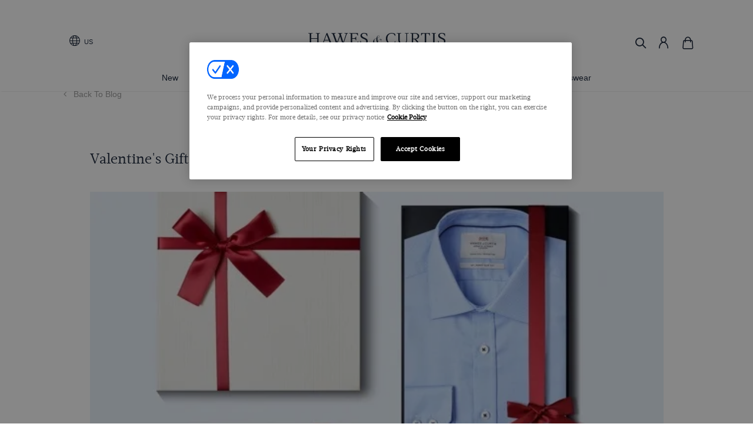

--- FILE ---
content_type: text/html; charset=utf-8
request_url: https://www.hawesandcurtis.com/blog/features/valentines-gift-guide-2020
body_size: 4142
content:


        



<!doctype html>
<html class="no-js">

<head>
    <meta charset="utf-8" />
    <title>The 2020 Valentine&#39;s Gift Ideas. Discover Valentine&#39;s Gifts to Fall In Love With | Hawes &amp; Curtis </title>
    <meta name="description" content="Read Hawes &amp; Curtis&#39; 2020 Valentine&#39;s Gift Guide and discover stylish gifts to fall in love with ">
    <link type="image/png" rel="shortcut icon" id="FaviconPathId" href="https://handcmediastorage.blob.core.windows.net/etc/favicon.ico">

    <!-- #region Static Data Rendering - Canonical and Alternative links -->
    

    <!-- Custom angular component canonical -->

                    <link rel="canonical" href="https://www.hawesandcurtis.com/blog/features/valentines-gift-guide-2020" />
            <link rel="alternate" href="https://www.hawesandcurtis.com/blog/features/valentines-gift-guide-2020" hreflang="x-default" />


    <!-- #endregion -->

    <base href="/">

    <meta name="viewport" content="width=device-width, height=device-height, initial-scale=1.0, maximum-scale=2.5">
    <meta http-equiv="Content-Type" content="text/html; charset=utf-8" />
    <meta http-equiv="X-UA-Compatible" content="IE=edge" />

    <script>
        // Define dataLayer and the gtag function.
        window.dataLayer = window.dataLayer || [];
        function gtag() { dataLayer.push(arguments); }

        //gtag('consent', 'default', {
        //    personalization_storage: "denied",
        //    ad_storage: "denied",
        //    ad_user_data: "denied",
        //    ad_personalization: "denied",
        //    analytics_storage: "denied",
        //    functionality_storage: "denied",
        //    security_storage: "denied",
        //    'wait_for_update': 500
        //});
    </script>

<!-- Google Tag Manager --> <script>(function(w,d,s,l,i){w[l]=w[l]||[];w[l].push({'gtm.start': new Date().getTime(),event:'gtm.js'});var f=d.getElementsByTagName(s)[0], j=d.createElement(s),dl=l!='dataLayer'?'&l='+l:'';j.async=true;j.src= 'https://www.googletagmanager.com/gtm.js?id='+i+dl;f.parentNode.insertBefore(j,f); })(window,document,'script','dataLayer','GTM-NWVLT7');</script> <!-- End Google Tag Manager -->  <!-- Google Tag Manager (noscript) --> <noscript><iframe src="https://www.googletagmanager.com/ns.html?id=GTM-NWVLT7" height="0" width="0" style="display:none;visibility:hidden"></iframe></noscript> <!-- End Google Tag Manager (noscript) -->
    <!-- Globale -->
            <script>
                (function () {
                    var s = document.createElement('script');
                    s.type = 'text/javascript';
                    s.async = true;
                    s.src = '//gepi.global-e.com/includes/js/1631';
                    document.getElementsByTagName('head')[0].appendChild(s);
                })();
            </script>
            <link id="GEPIStyles" rel="stylesheet" href="//gepi.global-e.com/includes/css/1631">
    <!-- Globale -->

                <script>
                    (function () {
                    function oneTrustScript() {
                        var s = document.createElement('script');
                        s.type = 'text/javascript';
                        s.async = true;
                        s.charset = "UTF-8";
                        s.src = '//cdn.cookielaw.org/scripttemplates/otSDKStub.js';
                        s.setAttribute('data-domain-script', '019307a3-8d2a-72bd-9716-305c0d83e531');
                        document.getElementsByTagName('head')[0].appendChild(s);
                    }
                    setTimeout(oneTrustScript, 3000);
                    })();
                </script>
        <script>
            // function to pull cookie value
            function oneTrust_getCookie(name) {
                var value = "; " + document.cookie;
                var parts = value.split("; " + name + "=");
                if (parts.length == 2) return parts.pop().split(";").shift();
            }
            function OptanonWrapper() {

                //console.log("OptanonWrapper called");
                var OABCcookieName = "OptanonAlertBoxClosed";
                var bannerAcceptBtn = document.getElementById("onetrust-accept-btn-handler");
                var pcAllowAllBtn = document.getElementById("accept-recommended-btn-handler");
                var pcSaveBtn = document.getElementsByClassName("save-preference-btn-handler onetrust-close-btn-handler")[0];
                var OABCcookie = oneTrust_getCookie(OABCcookieName);


                // IF logic needed here because ot-banner-sdk DIV is not injected on page loads if banner is not exposed
                if (!OABCcookie && bannerAcceptBtn) {
                    bannerAcceptBtn.addEventListener('click', function () {
                        //console.log("Allowed all via Banner");
                        //location.reload();
                    });
                }
                if (pcAllowAllBtn)
                    pcAllowAllBtn.addEventListener('click', function () {
                        //console.log("Allowed all via Preference Center");
                        //location.reload();
                    });
                if (pcSaveBtn) {
                    pcSaveBtn.addEventListener('click', function () {
                        setTimeout(() => {
                            //console.log("Set custom settings via Preference Center");
                            //location.reload();
                        }, 1000) //quick timeout so that the consent receipt can be sent and the cookie can be updated
                    });
                }
            }
        </script>

    <!-- Webtrends -->
    <!-- Webtrends -->
    <!-- Trustpilot script -->
    <!-- Trustpilot script -->
    <!-- Loqate CSS -->
    <link defer rel="stylesheet" id="postcodestyleId" type="text/css" href="//services.postcodeanywhere.co.uk/css/captureplus-2.30.min.css" />
    <!-- Loqate CSS -->
    <!-- Facebook Domain Verification H&C -->
    <meta name="facebook-domain-verification" content="re2bmf2jrqs5331mjqbzfqfxl8u2xm" />
    <meta name="facebook-domain-verification" content="inii1k25dtp3wjm6ntrmksoq1o5xsd" />
    <meta name="facebook-domain-verification" content="9l9769fbmqgmm4oe65i1n3nn50xcry" />
    <!-- Facebook Domain Verification H&C -->
    <!-- Pinterest Domain Verification H&C -->
    <meta name="p:domain_verify" content="5170951d2a86331b014e603ef7dcd1f5" />
    <!-- Pinterest Domain Verification H&C -->
    <!-- Google Search Console Domain Verification H&C-->
    <meta name="google-site-verification" content="BjBOB4B10kRfd1byTCsnQWD3SgvcFLbX4jRtu9BhpHA" />
    <meta name="google-site-verification" content="3AntKEEerxAI4gpQip1aZk69QuhGiheMnGDkPaFx1VY" />
    <meta name="google-site-verification" content="fqhmkwTvsVaqyjJa-eQPM6U1Qo-9GmOyYc4AzlUrbJk" />
    <meta name="google-site-verification" content="3R1CDt0-np3w_88f2TQseViqcXewnZV4Pr5wSKMhdFA" />
    <meta name="google-site-verification" content="f55KISMBlHaKO5mYYtvz72R_0VrfYs0Vjg9mWA_sGwI" />
    <!-- Google Search Console Domain Verification H&C-->
    
    

    <!-- Google Maps API -->
    <script async defer type="text/javascript" src="https://maps.googleapis.com/maps/api/js?key=AIzaSyDQ6V4HPkjnfi6F7fCqJGugAEtJAi-Syb8"></script>
    <!-- Google Maps API -->
</head>

<body class="fixed-header">

    

    
    

    
    <html><head><style>html{--mdc-checkbox-disabled-selected-icon-color:rgba(0, 0, 0, .38);--mdc-checkbox-disabled-unselected-icon-color:rgba(0, 0, 0, .38);--mdc-checkbox-selected-checkmark-color:#fff;--mdc-checkbox-selected-focus-icon-color:#ff4081;--mdc-checkbox-selected-hover-icon-color:#ff4081;--mdc-checkbox-selected-icon-color:#ff4081;--mdc-checkbox-selected-pressed-icon-color:#ff4081;--mdc-checkbox-unselected-focus-icon-color:#212121;--mdc-checkbox-unselected-hover-icon-color:#212121;--mdc-checkbox-unselected-icon-color:rgba(0, 0, 0, .54);--mdc-checkbox-unselected-pressed-icon-color:rgba(0, 0, 0, .54);--mdc-checkbox-selected-focus-state-layer-color:#ff4081;--mdc-checkbox-selected-hover-state-layer-color:#ff4081;--mdc-checkbox-selected-pressed-state-layer-color:#ff4081;--mdc-checkbox-unselected-focus-state-layer-color:black;--mdc-checkbox-unselected-hover-state-layer-color:black;--mdc-checkbox-unselected-pressed-state-layer-color:black}html{--mdc-checkbox-state-layer-size:40px}@font-face{font-family:Acta W01 Book;src:url(342dd26d-8bc6-4eb8-baca-453ec80566e0.6787363adac8fa85.eot?#iefix);src:url(342dd26d-8bc6-4eb8-baca-453ec80566e0.6787363adac8fa85.eot?#iefix) format("eot"),url(fbac205b-d6bf-4134-94e9-0ec2f8966bd7.d45073a3e9b91274.woff2) format("woff2"),url(093e2019-d848-4c9a-8890-d1be1097c416.daa4fe1580414e0e.woff) format("woff"),url(a6f56b26-a5c2-43b3-bb1b-ecb9e67b56cc.e50cc818eb078025.ttf) format("truetype")}*{margin:0;padding:0;box-sizing:border-box}html,body{outline:0;border:0;font-size:100%;font:inherit;vertical-align:baseline}body{line-height:1}*,*:before,*:after{box-sizing:border-box}html{-webkit-text-size-adjust:100%}body{font-family:Acta W01 Book,serif;font-size:16px;color:#1e2a3d;margin:0;background-color:#fff}body{font-size:14px;line-height:20px;font-family:Acta W01 Book,serif}body{overflow:auto}@charset "UTF-8";html{scroll-behavior:smooth}body{touch-action:manipulation;display:unset}</style><link rel="stylesheet" href="styles.8e839a4582a0c7de.css" media="print" onload="this.media='all'"><noscript><link rel="stylesheet" href="styles.8e839a4582a0c7de.css"></noscript><script src="runtime.ca637e4c2a3cec79.js" type="module"></script><script src="polyfills.708ae30510e22748.js" type="module"></script><script src="scripts.90336bbcb9181231.js" defer></script><script src="main.83e5285658d6e544.js" type="module"></script>
    </head><body><app-root></app-root>
</body></html>

    <!-- #region Static Data Rendering - Schema Details -->
    
    

    
    <!-- #endregion -->
    
        <link rel="stylesheet" type="text/css" href="https://handcmediastorage.blob.core.windows.net/resources/custom_LIVE.css?version=327" />
</body>

</html>

    


--- FILE ---
content_type: image/svg+xml
request_url: https://handcmediastorage.blob.core.windows.net/etc/assets/logo/main-logo2.svg
body_size: 25607
content:
<?xml version="1.0" encoding="UTF-8"?>
<svg width="235px" height="37px" viewBox="0 0 235 37" version="1.1" xmlns="http://www.w3.org/2000/svg" xmlns:xlink="http://www.w3.org/1999/xlink">
    <title>logo</title>
    <defs>
        <polygon id="path-1" points="0.0999292022 0.063782565 137.265771 0.063782565 137.265771 6.14800759 0.0999292022 6.14800759"></polygon>
        <polygon id="path-3" points="0.070750286 0.0174843133 101.389107 0.0174843133 101.389107 19.106576 0.070750286 19.106576"></polygon>
        <polygon id="path-5" points="0 0.0176955332 101.070816 0.0176955332 101.070816 19.1068107 0 19.1068107"></polygon>
    </defs>
    <g id="Symbols" stroke="none" stroke-width="1" fill="none" fill-rule="evenodd">
        <g id="Group-12" transform="translate(1.000000, 1.000000)">
            <g id="Group-3" transform="translate(47.817837, 28.690702)">
                <mask id="mask-2" fill="white">
                    <use xlink:href="#path-1"></use>
                </mask>
                <g id="Clip-2"></g>
                <path d="M1.63961141,5.33045518 C2.08179165,5.33045518 2.45944066,5.18519344 2.73699561,4.90841255 C3.02161602,4.61620136 3.19260023,4.16426253 3.19260023,3.56537426 L3.19260023,0.150819065 L2.62347717,0.150819065 L2.62347717,3.57272776 C2.62347717,4.38305927 2.20955878,4.79859225 1.64667687,4.79859225 C1.12642326,4.79859225 0.81259893,4.54363076 0.506664371,4.06902869 L0.0999292022,4.42657752 C0.413635771,4.9519308 0.891378846,5.33045518 1.63961141,5.33045518 L1.63961141,5.33045518 Z M6.59285443,5.25776404 L10.2342764,5.25776404 L10.2342764,4.7332546 L7.15491203,4.7332546 L7.15491203,2.94490769 L9.87782382,2.94490769 L9.87782382,2.42027771 L7.15491203,2.42027771 L7.15491203,0.675449046 L10.1980071,0.675449046 L10.1980071,0.150819065 L6.59285443,0.150819065 L6.59285443,5.25776404 Z M13.4349313,5.25776404 L13.9969889,5.25776404 L13.9969889,3.27340417 L15.4231527,3.27340417 L16.8698063,5.25776404 L17.5604553,5.25776404 L16.0286629,3.17081683 C16.813047,3.02555508 17.3822879,2.52925416 17.3822879,1.68263735 L17.3822879,1.6680509 C17.3822879,1.26698382 17.2402721,0.909434982 16.9982799,0.660983145 C16.6845734,0.340442907 16.1925816,0.150819065 15.5800059,0.150819065 L13.4349313,0.150819065 L13.4349313,5.25776404 Z M13.9969889,2.75600714 L13.9969889,0.682681996 L15.5366711,0.682681996 C16.3423694,0.682681996 16.813047,1.06289407 16.813047,1.6898703 L16.813047,1.70445675 C16.813047,2.36132917 16.2785448,2.75600714 15.5296056,2.75600714 L13.9969889,2.75600714 Z M20.6547749,5.25776404 L21.2025839,5.25776404 L21.2025839,1.12895502 L23.0205276,3.8567416 L23.0489072,3.8567416 L24.8668509,1.12172207 L24.8668509,5.25776404 L25.4290262,5.25776404 L25.4290262,0.150819065 L24.8597854,0.150819065 L23.0418417,2.93755419 L21.223898,0.150819065 L20.6547749,0.150819065 L20.6547749,5.25776404 Z M30.4681146,5.25776404 L31.0373555,5.25776404 L31.0373555,3.22976538 L33.11154,0.150819065 L32.4556295,0.150819065 L30.7599183,2.7044121 L29.078338,0.150819065 L28.3947544,0.150819065 L30.4681146,3.23699833 L30.4681146,5.25776404 Z M36.0772682,5.25776404 L36.6251948,5.25776404 L36.6251948,1.07012702 L39.8471638,5.25776404 L40.2958208,5.25776404 L40.2958208,0.150819065 L39.7478941,0.150819065 L39.7478941,4.24334278 L36.6038807,0.150819065 L36.0772682,0.150819065 L36.0772682,5.25776404 Z M49.6898252,5.33045518 C50.6807564,5.33045518 51.3926019,4.76230695 51.3926019,3.88663779 L51.3926019,3.87205135 C51.3926019,3.09089273 50.880238,2.67535975 49.7678986,2.42666682 C48.6696901,2.18629177 48.4134493,1.91589999 48.4134493,1.43490881 L48.4134493,1.42032236 C48.4134493,0.960306731 48.8265434,0.595645496 49.4753884,0.595645496 C49.9885766,0.595645496 50.4521887,0.763329389 50.9156831,1.14993057 L51.242814,0.704501395 C50.7375157,0.289691707 50.217262,0.0782484652 49.4896371,0.0782484652 C48.5412164,0.0782484652 47.8513917,0.668216096 47.8513917,1.47119411 L47.8513917,1.48566001 C47.8513917,2.32504387 48.3780042,2.7044121 49.5257887,2.95937359 C50.5735969,3.18612658 50.8234788,3.45567452 50.8234788,3.93027659 L50.8234788,3.94474249 C50.8234788,4.44839692 50.3811808,4.8131787 49.7111394,4.8131787 C49.0189595,4.8131787 48.5199023,4.57268311 48.0003552,4.09084809 L47.6519101,4.51445786 C48.2495305,5.06090724 48.8982578,5.33045518 49.6898252,5.33045518 L49.6898252,5.33045518 Z M55.8192324,5.25776404 L56.3884732,5.25776404 L56.3884732,0.682681996 L58.0628702,0.682681996 L58.0628702,0.150819065 L54.144011,0.150819065 L54.144011,0.682681996 L55.8192324,0.682681996 L55.8192324,5.25776404 Z M60.1812139,6.14801965 C60.7220751,6.02373345 60.9711327,5.73887577 60.9711327,5.14806429 L60.9711327,4.49191517 L60.3160465,4.49191517 L60.3160465,5.25776404 L60.5722873,5.25776404 C60.6014912,5.57095078 60.4517033,5.76057462 60.0953685,5.89209376 L60.1812139,6.14801965 Z M68.4913762,5.25776404 L71.8614845,5.25776404 L71.8614845,4.72590111 L69.0534338,4.72590111 L69.0534338,0.150819065 L68.4913762,0.150819065 L68.4913762,5.25776404 Z M77.0000781,5.34504163 C78.5183284,5.34504163 79.5511814,4.11254694 79.5511814,2.7044121 L79.5511814,2.68982565 C79.5511814,1.28157026 78.5326949,0.063782565 77.0142091,0.063782565 C75.495841,0.063782565 74.4631058,1.29603616 74.4631058,2.7044121 L74.4631058,2.718878 C74.4631058,4.12725393 75.4815923,5.34504163 77.0000781,5.34504163 L77.0000781,5.34504163 Z M77.0142091,4.8131787 C75.8741966,4.8131787 75.0473019,3.86493894 75.0473019,2.7044121 L75.0473019,2.68982565 C75.0473019,1.52929881 75.8600656,0.595645496 77.0000781,0.595645496 C78.1406794,0.595645496 78.9678097,1.54388526 78.9678097,2.7044121 L78.9678097,2.718878 C78.9678097,3.87940484 78.1550459,4.8131787 77.0142091,4.8131787 L77.0142091,4.8131787 Z M82.8094198,5.25776404 L83.3572287,5.25776404 L83.3572287,1.07012702 L86.5793155,5.25776404 L87.0278546,5.25776404 L87.0278546,0.150819065 L86.4800457,0.150819065 L86.4800457,4.24334278 L83.3360323,0.150819065 L82.8094198,0.150819065 L82.8094198,5.25776404 Z M90.5060645,5.25776404 L92.2373385,5.25776404 C93.8062246,5.25776404 94.8885358,4.14171983 94.8885358,2.7044121 L94.8885358,2.68982565 C94.8885358,1.25251791 93.8062246,0.150819065 92.2373385,0.150819065 L90.5060645,0.150819065 L90.5060645,5.25776404 Z M92.2373385,0.682681996 C93.4994657,0.682681996 94.3051641,1.57281706 94.3051641,2.7044121 L94.3051641,2.718878 C94.3051641,3.85035249 93.4994657,4.72590111 92.2373385,4.72590111 L91.0682398,4.72590111 L91.0682398,0.682681996 L92.2373385,0.682681996 Z M100.462244,5.34504163 C101.980612,5.34504163 103.013348,4.11254694 103.013348,2.7044121 L103.013348,2.68982565 C103.013348,1.28157026 101.994861,0.063782565 100.476375,0.063782565 C98.9581249,0.063782565 97.9252719,1.29603616 97.9252719,2.7044121 L97.9252719,2.718878 C97.9252719,4.12725393 98.9438762,5.34504163 100.462244,5.34504163 L100.462244,5.34504163 Z M100.476375,4.8131787 C99.3364804,4.8131787 98.509468,3.86493894 98.509468,2.7044121 L98.509468,2.68982565 C98.509468,1.52929881 99.3215252,0.595645496 100.462244,0.595645496 C101.603081,0.595645496 102.429976,1.54388526 102.429976,2.7044121 L102.429976,2.718878 C102.429976,3.87940484 101.617212,4.8131787 100.476375,4.8131787 L100.476375,4.8131787 Z M106.271586,5.25776404 L106.819513,5.25776404 L106.819513,1.07012702 L110.041599,5.25776404 L110.489432,5.25776404 L110.489432,0.150819065 L109.941388,0.150819065 L109.941388,4.24334278 L106.798316,0.150819065 L106.271586,0.150819065 L106.271586,5.25776404 Z M118.743424,5.25776404 L119.298416,5.25776404 L119.298416,0.114533765 L118.886146,0.114533765 L117.667354,0.545617591 L117.802893,1.01202232 L118.743424,0.71257819 L118.743424,5.25776404 Z M124.201965,4.8205322 C123.760492,4.8205322 123.382136,4.63802076 122.976107,4.27323898 L122.648859,4.7187887 C123.069136,5.07549369 123.538989,5.34504163 124.187834,5.34504163 C125.421582,5.34504163 126.262019,4.19982453 126.262019,2.5808492 L126.262019,2.56626275 C126.262019,1.54388526 126.019909,0.97489318 125.64226,0.588291997 C125.321488,0.260639357 124.901211,0.063782565 124.330557,0.063782565 C123.268618,0.063782565 122.53534,0.828787588 122.53534,1.79969059 L122.53534,1.81415649 C122.53534,2.73418774 123.247303,3.39684652 124.27368,3.39684652 C124.915459,3.39684652 125.371888,3.08365978 125.684888,2.5882027 L125.684888,2.68982565 C125.684888,3.79140395 125.164635,4.8205322 124.201965,4.8205322 L124.201965,4.8205322 Z M124.337622,2.90199219 C123.610704,2.90199219 123.111647,2.43474361 123.111647,1.78510414 L123.111647,1.77063824 C123.111647,1.13546467 123.560304,0.573705547 124.309243,0.573705547 C125.058064,0.573705547 125.578435,1.08459292 125.578435,1.73435294 L125.578435,1.74881884 C125.578435,2.33227682 125.10081,2.90199219 124.337622,2.90199219 L124.337622,2.90199219 Z M130.039804,5.25776404 L130.594796,5.25776404 L130.594796,0.114533765 L130.182409,0.114533765 L128.963617,0.545617591 L129.099273,1.01202232 L130.039804,0.71257819 L130.039804,5.25776404 Z M135.59844,5.34504163 C136.525546,5.34504163 137.265771,4.7187887 137.265771,3.8059904 L137.265771,3.79140395 C137.265771,2.85678625 136.489984,2.42751066 135.620578,2.35481951 L137.187698,0.573705547 L137.187698,0.150819065 L134.001998,0.150819065 L134.001998,0.668216096 L136.439701,0.668216096 L134.864574,2.48561536 L134.978799,2.82785445 L135.299688,2.82785445 C136.118811,2.82785445 136.696648,3.17817033 136.696648,3.81322335 L136.696648,3.82768925 C136.696648,4.42657752 136.211722,4.8205322 135.60633,4.8205322 C134.99293,4.8205322 134.529435,4.54363076 134.151786,4.06179574 L133.738692,4.43393102 C134.144721,4.9737502 134.765186,5.34504163 135.59844,5.34504163 L135.59844,5.34504163 Z" id="Fill-1" fill="#1E2A3D" mask="url(#mask-2)"></path>
            </g>
            <g id="Group-6" transform="translate(131.840607, 0.000000)">
                <mask id="mask-4" fill="white">
                    <use xlink:href="#path-3"></use>
                </mask>
                <g id="Clip-5"></g>
                <path d="M9.789872,18.1519794 C5.80982968,18.1519794 2.694932,14.8643418 2.694932,9.56237045 C2.694932,4.25969504 5.80982968,0.971940071 9.789872,0.971940071 C13.2509218,0.971940071 14.9814467,2.96034067 15.5580527,5.29349907 L16.2507104,5.29349907 L15.9619361,1.60829867 C14.8080172,0.945302895 12.6736089,0.0174608445 9.789872,0.0174608445 C4.33862432,0.0174608445 0.070750286,3.9941447 0.070750286,9.56237045 C0.070750286,15.1298921 4.33862432,19.106576 9.789872,19.106576 C12.6736089,19.106576 14.8080172,18.1787339 15.9619361,17.5156208 L16.3657017,13.8304204 L15.6732796,13.8304204 C15.0966736,15.9516549 13.7124187,18.1519794 9.789872,18.1519794 L9.789872,18.1519794 Z M21.2111242,11.6826661 C21.2111242,16.2696581 23.4607595,19.106576 28.5656194,19.106576 C33.2667138,19.106576 36.1795519,16.4551796 36.1795519,11.6826661 L36.1795519,2.16533246 C36.1795519,1.07801939 36.4389893,1.05138222 38.8329527,0.919369786 L38.8329527,0.283011187 L32.2862244,0.283011187 L32.2862244,0.919369786 C34.7376835,1.05138222 34.9972387,1.07801939 34.9972387,2.16533246 L34.9972387,11.4179372 C34.9972387,15.4739459 33.035553,17.8072216 29.2865536,17.8072216 C25.4508395,17.8072216 23.6627012,15.5007004 23.6627012,11.4179372 L23.6627012,2.16533246 C23.6627012,1.07801939 23.9221385,1.05138222 26.1425547,0.919369786 L26.1425547,0.283011187 L18.7305638,0.283011187 L18.7305638,0.919369786 C20.9516869,1.05138222 21.2111242,1.07801939 21.2111242,2.16533246 L21.2111242,11.6826661 Z M41.6015805,0.283011187 L41.6015805,0.919369786 C43.8219966,1.05138222 44.0822587,1.07801939 44.0822587,2.16533246 L44.0822587,16.9587044 C44.0822587,18.0460174 43.8219966,18.0726546 41.6015805,18.2053711 L41.6015805,18.8409083 L49.0135713,18.8409083 L49.0135713,18.2053711 C46.7931552,18.0726546 46.5337178,18.0460174 46.5337178,16.9587044 L46.5337178,10.7815786 L48.5521923,10.7815786 C49.6193964,11.4446917 50.5713736,12.7172916 51.3783157,13.8571749 L53.0804462,16.243021 C53.5703375,17.0388506 54.4930956,18.1519794 55.2148545,18.8409083 L59.4828464,18.8409083 L59.4828464,18.2053711 C58.3296344,18.0726546 57.2048168,17.9131836 56.1377304,16.5611416 L53.6278331,13.273504 C52.936118,12.3724164 52.0416364,11.3911827 50.7733153,10.6756166 C55.1565341,10.1185828 56.7142186,7.653412 56.7142186,5.32025359 C56.7142186,2.40330688 54.320373,0.283011187 49.9939429,0.283011187 L41.6015805,0.283011187 Z M49.3882356,1.18409872 C53.0513449,1.18409872 54.0900369,3.46386543 54.0900369,5.58498253 C54.0900369,7.91814093 52.8785045,9.82709938 48.638907,9.82709938 L46.5337178,9.82709938 L46.5337178,1.18409872 L49.3882356,1.18409872 Z M59.8583354,4.60457019 L60.5500505,4.60457019 C61.1266565,2.29722755 61.9059111,1.18409872 64.1839407,1.18409872 L66.2315164,1.18409872 L66.2315164,16.9587044 C66.2315164,18.0460174 65.9720791,18.0726546 63.751663,18.2053711 L63.751663,18.8409083 L71.1636538,18.8409083 L71.1636538,18.2053711 C68.9432376,18.0726546 68.6829756,18.0460174 68.6829756,16.9587044 L68.6829756,1.18409872 L70.731376,1.18409872 C73.0094056,1.18409872 73.7878355,2.29722755 74.3652662,4.60457019 L75.0569813,4.60457019 L74.9126531,0.283011187 L60.0019567,0.283011187 L59.8583354,4.60457019 Z M80.3355064,16.9587044 C80.3355064,18.0460174 80.0759512,18.0726546 77.8548282,18.2053711 L77.8548282,18.8409083 L85.266819,18.8409083 L85.266819,18.2053711 C83.0464029,18.0726546 82.7868477,18.0460174 82.7868477,16.9587044 L82.7868477,2.16533246 C82.7868477,1.07801939 83.0464029,1.05138222 85.266819,0.919369786 L85.266819,0.283011187 L77.8548282,0.283011187 L77.8548282,0.919369786 C80.0759512,1.05138222 80.3355064,1.07801939 80.3355064,2.16533246 L80.3355064,16.9587044 Z M100.840954,5.55822801 L100.553004,1.21073589 C98.9661009,0.41502362 97.0052399,0.0174608445 95.2462028,0.0174608445 C91.2945549,0.0174608445 89.0450375,2.08518625 89.0450375,4.73646528 C89.0450375,10.5427828 98.9661009,9.50897875 98.9661009,14.4401418 C98.9661009,16.5878961 97.4091233,18.1252249 94.8424372,18.1252249 C92.6788098,18.1252249 90.1988385,17.4096588 89.4195839,13.1674246 L88.7278688,13.1674246 L89.0165253,17.7812885 C90.6027219,18.5761794 92.8231381,19.106576 94.9000507,19.106576 C98.7641592,19.106576 101.389166,17.0914209 101.389166,13.8571749 C101.389166,7.81206161 91.4681022,8.55449953 91.4681022,3.96821159 C91.4681022,2.03249862 93.0826932,0.99869459 95.3038163,0.99869459 C97.7552754,0.99869459 99.3698664,2.45681592 100.149239,5.55822801 L100.840954,5.55822801 Z" id="Fill-4" fill="#1E2A3D" mask="url(#mask-4)"></path>
            </g>
            <path d="M118.381428,5.05701888 C118.130328,5.28249097 117.944596,5.57404364 117.822134,5.93238112 C117.700371,6.2907186 117.619273,6.69612235 117.578724,7.1463623 C117.538175,7.59824546 117.51091,8.04930702 117.497626,8.50025121 C117.741036,8.42008596 118.042938,8.30071838 118.401702,8.1420311 C118.760583,7.98240484 119.113171,7.79073595 119.458768,7.56444226 C119.804249,7.33885279 120.09916,7.08356815 120.34257,6.79823621 C120.586678,6.51302164 120.708441,6.20503686 120.708441,5.87263864 C120.708441,5.54188364 120.593669,5.26605886 120.362844,5.04680749 C120.132718,4.82837773 119.820678,4.71839994 119.42824,4.71839994 C118.981271,4.71839994 118.631828,4.83154679 118.381428,5.05701888 M113.452997,10.3508595 C113.113692,10.6163555 112.846163,10.9047391 112.649594,11.2167146 C112.452909,11.52869 112.321125,11.8634357 112.253194,12.2216558 C112.18538,12.5799932 112.151822,12.9579319 112.151822,13.3555891 C112.151822,13.5944416 112.16196,13.8970273 112.182234,14.2615855 C112.202508,14.6261437 112.239911,15.011242 112.293743,15.4159416 C112.348391,15.8206411 112.429489,16.2283923 112.537968,16.6393125 C112.646448,17.0510544 112.788369,17.4226549 112.964663,17.7543489 C113.140957,18.0859255 113.360946,18.3547079 113.625446,18.5597573 C113.889829,18.7656282 114.205015,18.8685637 114.57077,18.8685637 C114.936758,18.8685637 115.261964,18.7955581 115.545923,18.6494297 C115.83058,18.5038881 116.084942,18.3279471 116.308077,18.1220761 C116.531912,17.9169095 116.724635,17.7009445 116.887646,17.4754724 C117.049841,17.249883 117.185587,17.0510544 117.294067,16.878165 C116.982027,16.3879012 116.72848,15.8834352 116.531912,15.3655889 C116.335343,14.8485641 116.183168,14.3440982 116.074805,13.8537169 C115.965626,13.3626314 115.89152,12.9013585 115.850971,12.4700154 C115.810422,12.0393767 115.790031,11.6779875 115.790031,11.3856132 C115.790031,11.0807975 115.800168,10.7287981 115.820443,10.3311409 C115.840717,9.93277952 115.871245,9.56188321 115.911794,9.21610456 L114.753356,9.65460728 C114.225289,9.85343588 113.791487,10.0852461 113.452997,10.3508595 M116.267412,7.55505248 C116.423432,7.04424844 116.640391,6.55621463 116.917941,6.09189001 C117.195724,5.62744801 117.534214,5.23612893 117.934458,4.91793276 C118.333888,4.59891499 118.811269,4.4402277 119.367417,4.4402277 C119.8956,4.4402277 120.298875,4.57931382 120.576541,4.85819029 C120.854324,5.13636252 120.993099,5.4883619 120.993099,5.91277995 C120.993099,6.2843805 120.864461,6.62628586 120.607069,6.9374397 C120.349561,7.24929776 120.038337,7.52512255 119.672465,7.76327085 C119.306594,8.00212338 118.923594,8.2079943 118.523465,8.38088363 C118.124036,8.55295135 117.781585,8.68581673 117.497626,8.77842344 C117.524193,9.50847883 117.568587,10.3075491 117.629527,11.1766906 C117.690233,12.0457148 117.822134,12.9376265 118.025693,13.8537169 L118.310467,15.1070178 L118.351016,15.1070178 C118.689622,14.4304841 119.004808,13.8003125 119.296573,13.216503 C119.587522,12.6326934 119.892454,12.1250584 120.210669,11.6944196 C120.529001,11.2630766 120.874482,10.9244577 121.247461,10.679267 C121.619508,10.4340764 122.057156,10.3107182 122.557957,10.3107182 C123.072858,10.3107182 123.49629,10.4435835 123.828604,10.7090796 C124.160219,10.974693 124.326376,11.31965 124.326376,11.7439507 C124.326376,12.0095641 124.258445,12.2311629 124.123515,12.410273 C123.98777,12.5895004 123.78421,12.6790554 123.513535,12.6790554 C123.0259,12.6790554 122.781792,12.4535833 122.781792,12.0025218 C122.781792,11.8830368 122.792045,11.7871437 122.812203,11.7141382 C122.832478,11.6410152 122.852752,11.5782211 122.873143,11.5246993 C122.893417,11.4721166 122.910546,11.4155432 122.923712,11.3558007 C122.937112,11.2960582 122.943987,11.2065032 122.943987,11.0870182 C122.943987,10.9015701 122.88631,10.7719911 122.771654,10.6988682 C122.6563,10.6265669 122.504125,10.589712 122.314548,10.589712 C122.02989,10.589712 121.687323,10.72246 121.287893,10.9872518 C120.887881,11.2528652 120.478198,11.7376126 120.058611,12.4402029 C119.908767,12.6924359 119.759855,12.9611009 119.610826,13.2463155 C119.461798,13.5316474 119.316731,13.813693 119.173994,14.0918652 C119.032073,14.370859 118.896328,14.6363551 118.767574,14.8887054 C118.63882,15.1401168 118.526495,15.3592508 118.43223,15.5446989 C118.485946,15.8370732 118.584988,16.1851993 118.727025,16.5897814 C118.869062,16.9944809 119.021936,17.342607 119.184131,17.6348639 C119.252062,17.7543489 119.33316,17.8872143 119.42824,18.0325211 C119.522737,18.1786496 119.638092,18.311515 119.773837,18.4308825 C119.908767,18.5503675 120.071895,18.653303 120.261472,18.7388673 C120.451049,18.8253707 120.674884,18.8685637 120.932275,18.8685637 C121.284048,18.8685637 121.603079,18.7758396 121.887853,18.5896872 C122.171811,18.404239 122.426057,18.1692598 122.650008,17.8832236 C122.873143,17.5980091 123.066565,17.2828646 123.228877,16.9379075 C123.391772,16.5929505 123.530663,16.2613739 123.645318,15.9431777 C123.760789,15.6249815 123.848995,15.3428186 123.909702,15.0969238 C123.970641,14.8517331 124.008044,14.6827171 124.021327,14.589993 L124.306101,14.6497355 C124.278719,14.7290791 124.235024,14.8980952 124.174201,15.1565489 C124.113378,15.4159416 124.028319,15.7113675 123.919839,16.0421225 C123.811592,16.3745207 123.672584,16.7226468 123.503398,17.087205 C123.334095,17.4525848 123.123427,17.7842788 122.873143,18.0828738 C122.622626,18.3806472 122.32084,18.6297111 121.968951,18.8285397 C121.616362,19.0280725 121.209942,19.1271347 120.748874,19.1271347 C120.369835,19.1271347 120.021092,19.0744346 119.702877,18.9683301 C119.383846,18.8623429 119.088935,18.7160971 118.81826,18.5299447 C118.547585,18.3444966 118.30033,18.1291185 118.076496,17.8832236 C117.853361,17.638033 117.646538,17.3827483 117.456378,17.1170176 L117.192694,17.4950736 C116.83999,17.9995395 116.436715,18.3979009 115.982755,18.6893362 C115.528794,18.9810063 114.956916,19.1271347 114.265838,19.1271347 C113.872701,19.1271347 113.446006,19.0540118 112.984938,18.908705 C112.524685,18.7625765 112.097175,18.5267757 111.704853,18.2014198 C111.311716,17.8770029 110.983247,17.4557539 110.718864,16.9379075 C110.454364,16.4208828 110.322581,15.7836688 110.322581,15.0276741 C110.322581,14.3111166 110.441081,13.651015 110.678315,13.0476043 C110.915433,12.4440762 111.233648,11.9027554 111.633893,11.4257545 C112.033322,10.9479321 112.493458,10.5370119 113.015349,10.1912332 C113.537241,9.84627617 114.082436,9.57444204 114.651984,9.37561345 L115.952343,8.91750955 C116.006991,8.51996974 116.111509,8.06573914 116.267412,7.55505248" id="Fill-7" fill="#1E2A3D"></path>
            <g id="Group-11">
                <mask id="mask-6" fill="white">
                    <use xlink:href="#path-5"></use>
                </mask>
                <g id="Clip-10"></g>
                <path d="M15.1720964,16.9589391 C15.1720964,18.0462521 14.9125107,18.0720679 12.6911262,18.2049017 L12.6911262,18.841143 L20.1048144,18.841143 L20.1048144,18.2049017 C17.8834299,18.0720679 17.6238442,18.0462521 17.6238442,16.9589391 L17.6238442,2.16474574 C17.6238442,1.07825408 17.8834299,1.05149956 20.1048144,0.918783064 L20.1048144,0.282424465 L12.6911262,0.282424465 L12.6911262,0.918783064 C14.9125107,1.05149956 15.1720964,1.07825408 15.1720964,2.16474574 L15.1720964,8.92554247 L4.93195207,8.92554247 L4.93195207,2.16474574 C4.93195207,1.07825408 5.1922448,1.05149956 7.41292233,0.918783064 L7.41292233,0.282424465 L-5.89164159e-05,0.282424465 L-5.89164159e-05,0.918783064 C2.22061862,1.05149956 2.48020435,1.07825408 2.48020435,2.16474574 L2.48020435,16.9589391 C2.48020435,18.0462521 2.22061862,18.0720679 -5.89164159e-05,18.2049017 L-5.89164159e-05,18.841143 L7.41292233,18.841143 L7.41292233,18.2049017 C5.1922448,18.0720679 4.93195207,18.0462521 4.93195207,16.9589391 L4.93195207,9.8800217 L15.1720964,9.8800217 L15.1720964,16.9589391 Z M32.4787935,0.149707966 L31.0943756,0.149707966 L24.9508074,16.6942101 C24.5752742,17.7807018 24.1714611,17.9400555 22.5849599,18.2049017 L22.5849599,18.841143 L28.5851255,18.841143 L28.5851255,18.2049017 C26.2201027,17.9400555 25.8445695,17.6219348 26.4220682,16.031097 L27.6329184,12.6900677 L34.9022614,12.6900677 L36.401802,16.5881308 C36.8633532,17.7539473 36.5170425,17.9661059 34.2095222,18.2049017 L34.2095222,18.841143 L41.5941057,18.841143 L41.5941057,18.2049017 C39.8633771,18.0462521 39.4878438,17.6478679 39.142358,16.7467804 L32.4787935,0.149707966 Z M31.1235981,3.03990016 L31.1812184,3.03990016 L34.5267281,11.7364099 L27.979229,11.7364099 L31.1235981,3.03990016 Z M58.237404,18.9739768 L59.6794422,18.9739768 L65.2464543,2.43029609 C65.592765,1.34298302 66.0249758,1.18433341 67.611477,0.918783064 L67.611477,0.282424465 L61.6121363,0.282424465 L61.6121363,0.918783064 C63.977159,1.18433341 64.3234697,1.47581686 63.7751935,3.09329186 L59.6502196,15.6595847 L59.5925994,15.6595847 L55.5836908,2.53637541 C55.2082754,1.34298302 55.4677433,1.15757889 57.7759706,0.918783064 L57.7759706,0.282424465 L50.4197848,0.282424465 L50.4197848,0.918783064 C52.1222335,1.07825408 52.5836669,1.44906234 52.8723573,2.37678705 L53.4199265,4.10045871 L49.1222096,15.6595847 L49.0645894,15.6595847 L44.3914571,2.53637541 C43.9591285,1.36973754 44.2762166,1.15757889 46.5836191,0.918783064 L46.5836191,0.282424465 L39.1999782,0.282424465 L39.1999782,0.918783064 C40.9307069,1.07825408 41.33452,1.47581686 41.651726,2.37678705 L47.7377917,18.9739768 L49.1222096,18.9739768 L53.9973074,5.87670067 L58.237404,18.9739768 Z M84.369898,0.282424465 L69.8612593,0.282424465 L69.8612593,0.918783064 C72.0826438,1.05149956 72.3422295,1.07825408 72.3422295,2.16474574 L72.3422295,16.9589391 C72.3422295,18.0462521 72.0826438,18.0720679 69.8612593,18.2049017 L69.8612593,18.841143 L84.5434657,18.841143 L84.8313313,14.5197013 L84.1395348,14.5197013 C83.4761359,17.1443432 82.1776181,17.9400555 79.8994382,17.9400555 L74.7939773,17.9400555 L74.7939773,9.8800217 L77.6780536,9.8800217 C79.5239049,9.8800217 80.562837,10.410301 80.8224227,12.5314181 L81.5143371,12.5314181 L81.5143371,6.2741461 L80.8224227,6.2741461 C80.562837,8.3952632 79.5239049,8.92554247 77.6780536,8.92554247 L74.7939773,8.92554247 L74.7939773,1.18433341 L80.1298014,1.18433341 C82.4088061,1.18433341 83.2450658,2.29746224 83.8224466,4.60398347 L84.5142432,4.60398347 L84.369898,0.282424465 Z M100.523365,5.5584627 L100.234675,1.21026652 C98.6482913,0.415258309 96.6871995,0.0176955332 94.9272483,0.0176955332 C90.9758421,0.0176955332 88.7260599,2.08542094 88.7260599,4.73681731 C88.7260599,10.5430175 98.6482913,9.50921344 98.6482913,14.4403765 C98.6482913,16.5881308 97.0910126,18.1254596 94.5233174,18.1254596 C92.3602601,18.1254596 89.8792898,17.4098935 89.1006505,13.1676593 L88.4080291,13.1676593 L88.6968374,17.7807018 C90.2832208,18.5764141 92.5046053,19.1068107 94.5809376,19.1068107 C98.4463258,19.1068107 101.070816,17.0916556 101.070816,13.8567056 C101.070816,7.81229629 91.1485851,8.55473422 91.1485851,3.96774221 C91.1485851,2.03273331 92.764191,0.998107868 94.9847507,0.998107868 C97.4366163,0.998107868 99.0521044,2.4570506 99.8307438,5.5584627 L100.523365,5.5584627 Z" id="Fill-9" fill="#1E2A3D" mask="url(#mask-6)"></path>
            </g>
        </g>
    </g>
</svg>

--- FILE ---
content_type: application/x-javascript
request_url: https://www.hawesandcurtis.com/assets/shared/js/iconbar.js
body_size: 72
content:
$(document).click(function (event) {
	if (event && event.target && event.target.parentElement && event.target.parentElement.parentElement && event.target.parentElement.parentElement.nodeName && event.target.parentElement.parentElement.nodeName === 'A') {
		var content = event.target.parentElement.parentElement.getAttribute('iconbarmessage');
		var title = event.target.parentElement.parentElement.getAttribute('iconbartitle');
		if (content) {
			window.angularIconBarReference.zone.run(() => {
				window.angularIconBarReference.loadAngularFunction(content, title);
			});
		}
	}

	if (event && event.target && event.target.parentElement && event.target.parentElement.nodeName && event.target.parentElement.nodeName === 'A') {
		var content = event.target.parentElement.getAttribute('iconbarmessage');
		var title = event.target.parentElement.getAttribute('iconbartitle');
		if (content) {
			window.angularIconBarReference.zone.run(() => {
				window.angularIconBarReference.loadAngularFunction(content, title);
			});
		}
	}
});
